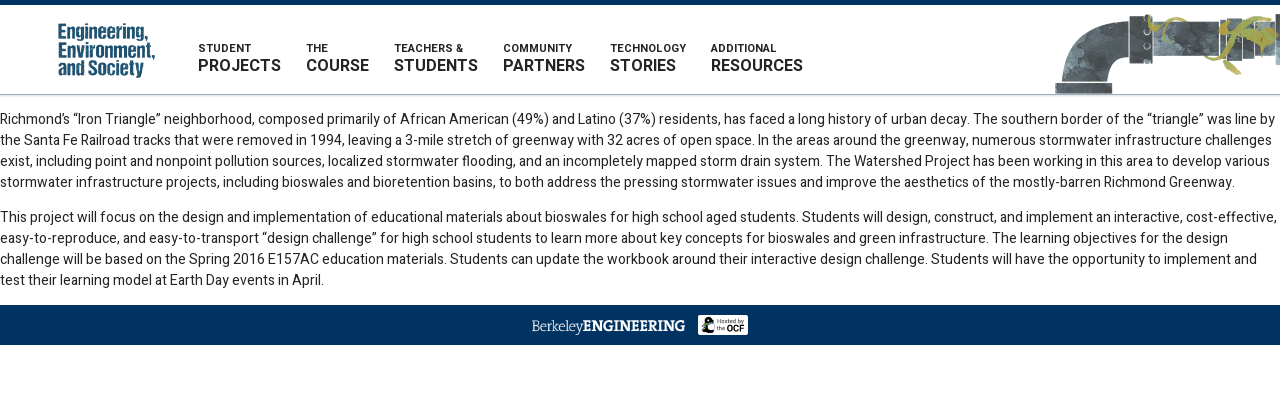

--- FILE ---
content_type: text/css
request_url: https://157ac.studentorg.berkeley.edu/wp-content/themes/Cal157AC-theme-dist/assets/styles/styles-40845eb514.css
body_size: 4103
content:
/*! normalize.css v3.0.2 | MIT License | git.io/normalize */html{font-family:sans-serif;-ms-text-size-adjust:100%;-webkit-text-size-adjust:100%}body{margin:0}article,aside,details,figcaption,figure,footer,header,hgroup,main,menu,nav,section,summary{display:block}audio,canvas,progress,video{display:inline-block;vertical-align:baseline}audio:not([controls]){display:none;height:0}[hidden],template{display:none}a{background-color:transparent}a:active,a:hover{outline:0}abbr[title]{border-bottom:1px dotted}b,strong{font-weight:700}dfn{font-style:italic}h1{font-size:2em;margin:.67em 0}mark{background:#ff0;color:#000}small{font-size:80%}sub,sup{font-size:75%;line-height:0;position:relative;vertical-align:baseline}sup{top:-.5em}sub{bottom:-.25em}img{border:0}svg:not(:root){overflow:hidden}hr{box-sizing:content-box;height:0}pre{overflow:auto}code,kbd,pre,samp{font-family:monospace,monospace;font-size:1em}button,input,optgroup,select,textarea{color:inherit;font:inherit;margin:0}button{overflow:visible}button,select{text-transform:none}button,html input[type=button],input[type=reset],input[type=submit]{-webkit-appearance:button;cursor:pointer}button[disabled],html input[disabled]{cursor:default}button::-moz-focus-inner,input::-moz-focus-inner{border:0;padding:0}input{line-height:normal}input[type=checkbox],input[type=radio]{box-sizing:border-box;padding:0}input[type=number]::-webkit-inner-spin-button,input[type=number]::-webkit-outer-spin-button{height:auto}input[type=search]{-webkit-appearance:textfield;box-sizing:content-box}input[type=search]::-webkit-search-cancel-button,input[type=search]::-webkit-search-decoration{-webkit-appearance:none}fieldset{border:1px solid silver;margin:0 2px;padding:.35em .625em .75em}legend{border:0;padding:0}textarea{overflow:auto}optgroup{font-weight:700}table{border-collapse:collapse;border-spacing:0}td,th{padding:0}.mfp-bg{z-index:1042;overflow:hidden;background:#0b0b0b;opacity:.8}.mfp-bg,.mfp-wrap{top:0;left:0;width:100%;height:100%;position:fixed}.mfp-wrap{z-index:1043;outline:none!important;-webkit-backface-visibility:hidden}.mfp-container{text-align:center;position:absolute;width:100%;height:100%;left:0;top:0;padding:0 8px;box-sizing:border-box}.mfp-container:before{content:"";display:inline-block;height:100%;vertical-align:middle}.mfp-align-top .mfp-container:before{display:none}.mfp-content{position:relative;display:inline-block;vertical-align:middle;margin:0 auto;text-align:left;z-index:1045}.mfp-ajax-holder .mfp-content,.mfp-inline-holder .mfp-content{width:100%;cursor:auto}.mfp-ajax-cur{cursor:progress}.mfp-zoom-out-cur,.mfp-zoom-out-cur .mfp-image-holder .mfp-close{cursor:zoom-out}.mfp-zoom{cursor:pointer;cursor:zoom-in}.mfp-auto-cursor .mfp-content{cursor:auto}.mfp-arrow,.mfp-close,.mfp-counter,.mfp-preloader{-webkit-user-select:none;-moz-user-select:none;-ms-user-select:none;user-select:none}.mfp-loading.mfp-figure{display:none}.mfp-hide{display:none!important}.mfp-preloader{color:#ccc;position:absolute;top:50%;width:auto;text-align:center;margin-top:-.8em;left:8px;right:8px;z-index:1044}.mfp-preloader a{color:#ccc}.mfp-preloader a:hover{color:#fff}.mfp-s-error .mfp-content,.mfp-s-ready .mfp-preloader{display:none}button.mfp-arrow,button.mfp-close{overflow:visible;cursor:pointer;background:transparent;border:0;-webkit-appearance:none;display:block;outline:none;padding:0;z-index:1046;box-shadow:none;-ms-touch-action:manipulation;touch-action:manipulation}button::-moz-focus-inner{padding:0;border:0}.mfp-close{width:44px;height:44px;line-height:44px;position:absolute;right:0;top:0;text-decoration:none;text-align:center;opacity:.65;padding:0 0 18px 10px;color:#fff;font-style:normal;font-size:28px;font-family:Arial,Baskerville,monospace}.mfp-close:focus,.mfp-close:hover{opacity:1}.mfp-close:active{top:1px}.mfp-close-btn-in .mfp-close{color:#333}.mfp-iframe-holder .mfp-close,.mfp-image-holder .mfp-close{color:#fff;right:-6px;text-align:right;padding-right:6px;width:100%}.mfp-counter{position:absolute;top:0;right:0;color:#ccc;font-size:12px;line-height:18px;white-space:nowrap}.mfp-arrow{position:absolute;opacity:.65;margin:0;top:50%;margin-top:-55px;padding:0;width:90px;height:110px;-webkit-tap-highlight-color:transparent}.mfp-arrow:active{margin-top:-54px}.mfp-arrow:focus,.mfp-arrow:hover{opacity:1}.mfp-arrow:after,.mfp-arrow:before{content:"";display:block;width:0;height:0;position:absolute;left:0;top:0;margin-top:35px;margin-left:35px;border:medium inset transparent}.mfp-arrow:after{border-top-width:13px;border-bottom-width:13px;top:8px}.mfp-arrow:before{border-top-width:21px;border-bottom-width:21px;opacity:.7}.mfp-arrow-left{left:0}.mfp-arrow-left:after{border-right:17px solid #fff;margin-left:31px}.mfp-arrow-left:before{margin-left:25px;border-right:27px solid #3f3f3f}.mfp-arrow-right{right:0}.mfp-arrow-right:after{border-left:17px solid #fff;margin-left:39px}.mfp-arrow-right:before{border-left:27px solid #3f3f3f}.mfp-iframe-holder{padding-top:40px;padding-bottom:40px}.mfp-iframe-holder .mfp-content{line-height:0;width:100%;max-width:900px}.mfp-iframe-holder .mfp-close{top:-40px}.mfp-iframe-scaler{width:100%;height:0;overflow:hidden;padding-top:56.25%}.mfp-iframe-scaler iframe{position:absolute;display:block;top:0;left:0;width:100%;height:100%;box-shadow:0 0 8px rgba(0,0,0,.6);background:#000}img.mfp-img{width:auto;max-width:100%;height:auto;display:block;box-sizing:border-box;padding:40px 0;margin:0 auto}.mfp-figure,img.mfp-img{line-height:0}.mfp-figure:after{content:"";position:absolute;left:0;top:40px;bottom:40px;display:block;right:0;width:auto;height:auto;z-index:-1;box-shadow:0 0 8px rgba(0,0,0,.6);background:#444}.mfp-figure small{color:#bdbdbd;display:block;font-size:12px;line-height:14px}.mfp-figure figure{margin:0}.mfp-bottom-bar{margin-top:-36px;position:absolute;top:100%;left:0;width:100%;cursor:auto}.mfp-title{text-align:left;line-height:18px;color:#f3f3f3;word-wrap:break-word;padding-right:36px}.mfp-image-holder .mfp-content{max-width:100%}.mfp-gallery .mfp-image-holder .mfp-figure{cursor:pointer}@media screen and (max-height:300px),screen and (max-width:800px) and (orientation:landscape){.mfp-img-mobile .mfp-image-holder{padding-left:0;padding-right:0}.mfp-img-mobile img.mfp-img{padding:0}.mfp-img-mobile .mfp-figure:after{top:0;bottom:0}.mfp-img-mobile .mfp-figure small{display:inline;margin-left:5px}.mfp-img-mobile .mfp-bottom-bar{background:rgba(0,0,0,.6);bottom:0;margin:0;top:auto;padding:3px 5px;position:fixed;box-sizing:border-box}.mfp-img-mobile .mfp-bottom-bar:empty{padding:0}.mfp-img-mobile .mfp-counter{right:5px;top:3px}.mfp-img-mobile .mfp-close{top:0;right:0;width:35px;height:35px;line-height:35px;background:rgba(0,0,0,.6);position:fixed;text-align:center;padding:0}}@media (max-width:900px){.mfp-arrow{-webkit-transform:scale(.75);transform:scale(.75)}.mfp-arrow-left{-webkit-transform-origin:0;transform-origin:0}.mfp-arrow-right{-webkit-transform-origin:100%;transform-origin:100%}.mfp-container{padding-left:6px;padding-right:6px}}html{font-size:62.5%}body,html{height:100%}body{font-family:Heebo,sans-serif;color:#242424;font-size:1.4rem;display:-webkit-box;display:-ms-flexbox;display:flex}img{max-width:100%;height:auto}*{box-sizing:border-box}a{width:100%;display:block}a:link{text-decoration:underline}a:link,a:visited{color:#242424}a:hover{color:#2C5E77}a:active{color:#242424}.show-this{display:block}.hide-this{display:none}.on-screen{-webkit-transform:translate(0);transform:translate(0)}.off-screen{-webkit-transform:translate(100%);transform:translate(100%)}.nice-bottom-border{border-bottom:1px solid #ddd}@media (max-width:768px){.hide-on-mobile{display:none}}@media (max-width:768px){.show-on-mobile{display:block}}.first-row{height:0}button,input,submit{border:none}#complete-wrap{width:100%;min-height:100%}.homepage #complete-wrap{display:-webkit-box;display:-ms-flexbox;display:flex;-webkit-box-orient:vertical;-webkit-box-direction:normal;-ms-flex-direction:column;flex-direction:column;overflow-x:hidden}#complete-wrap .site-content{-webkit-box-flex:1;-ms-flex:1 1 auto;flex:1 1 auto;background:#fff}@media (min-width:769px){.homepage #complete-wrap .site-content{display:-webkit-box;display:-ms-flexbox;display:flex;-webkit-box-orient:horizontal;-webkit-box-direction:normal;-ms-flex-direction:row;flex-direction:row}}.container{padding-left:36px;padding-right:36px;max-width:1236px}@media (min-width:769px){.container{margin-left:auto;margin-right:auto}}.container--mobile-top-padding{padding-top:50px}@media (min-width:769px){.container,.container--mobile-top-padding{padding-top:0}}.container--vertical-padding{margin-top:100px;margin-bottom:50px}@media (min-width:769px){.container--vertical-padding{margin-top:50px}}.container--medium{max-width:976px}.container--narrow{max-width:470px}#complete-wrap .site-header{position:fixed;height:75px;z-index:999;color:#242424;padding-top:15px;padding-bottom:10px;width:100%;box-shadow:0 1px 2px 0 rgba(34,36,38,.15);border-top:5px solid #003262;border-bottom:1px solid rgba(0,50,98,.4);background:#fff}#complete-wrap .site-header .container{background:#fff}@media (min-width:769px){#complete-wrap .site-header{height:auto;position:relative}#complete-wrap .site-header .container{background:transparent}}@media (min-width:1024px){#complete-wrap .site-header{background-size:250px}}#complete-wrap .site-header__intro{display:-webkit-box;display:-ms-flexbox;display:flex;-webkit-box-align:center;-ms-flex-align:center;align-items:center;-webkit-box-pack:justify;-ms-flex-pack:justify;justify-content:space-between}@media (min-width:769px){#complete-wrap .site-header__intro{display:inline-block}}#complete-wrap .site-header__img{height:40px}@media (min-width:769px){#complete-wrap .site-header__img{height:55px}}#complete-wrap .site-header__navigation-container{display:inline-block;-webkit-transform:translate(-100%);transform:translate(-100%);transition:.5s ease;position:fixed;left:0;right:0;top:75px}#complete-wrap .site-header__navigation-container--open{-webkit-transform:translate(0);transform:translate(0)}#complete-wrap .site-header__navigation{list-style:none;width:100%;margin:0;padding:0;background-color:#fff;border-bottom:1px solid #ccc;font-weight:700}#complete-wrap .site-header__navigation li{padding-top:10px;padding-bottom:10px;text-align:center;text-transform:uppercase;font-size:1.4rem}#complete-wrap .site-header__navigation li a{text-decoration: none}#complete-wrap .site-header__navigation__top-label{font-size:1.1rem;display:inline-block;-webkit-transform:translateY(30%);transform:translateY(30%)}@media (min-width:769px){#complete-wrap .site-header__navigation-container{-webkit-transform:translate(0);transform:translate(0);position:static}#complete-wrap .site-header__navigation{border:0;margin:0 0 0 40px}#complete-wrap .site-header__navigation li{padding-bottom:0;margin-right:25px;float:left;text-align:left;text-transform:uppercase;font-size:1.6rem}}#complete-wrap .site-header__hamburger{cursor:pointer;padding:3px 10px;border:1px solid #003262;border-radius:2px;height:34px}@media (min-width:769px){#complete-wrap .site-header__hamburger{display:none}}#complete-wrap .site-header__hamburger div{width:25px;height:3px;background-color:#003262;margin:4px 0;transition:.4s;margin-left:auto}#complete-wrap .site-header__pipe{display:none}@media (min-width:769px){#complete-wrap .site-header__pipe{display:inline;position:absolute;right:0;bottom:0;width:175px;height:auto}}@media (min-width:1024px){#complete-wrap .site-header__pipe{width:225px}}#complete-wrap .site-header .current-menu-item a{color:#2C5E77}@media (min-width:769px){@media (max-height:650px){.homepage #complete-wrap .site-header{height:80px;padding-top:10px}.homepage #complete-wrap .site-header__img{height:50px}.homepage #complete-wrap .site-header__navigation li{font-size:1.4rem}.homepage #complete-wrap .site-header__pipe{width:160px}}}#complete-wrap footer{padding:10px 25px 5px;font-size:1.2rem;color:#fff;background:#003262;text-align:center;border-bottom:0}#complete-wrap footer a{display:inline}#complete-wrap footer #footer-engineering{height:15px;margin-right:10px}#complete-wrap footer #footer-ocf{height:20px}#complete-wrap .panel-section p{margin:0;padding:0}#complete-wrap .panel-section--open{-webkit-transform:translate(0)!important;transform:translate(0)!important}#complete-wrap #map-div{-webkit-box-flex:1;-ms-flex:1 1 auto;flex:1 1 auto;position:fixed;top:75px;bottom:65px;left:0;right:0}@media (min-width:769px){#complete-wrap #map-div{top:auto;bottom:auto;left:auto;right:auto;position:relative}}#complete-wrap #map-div .leaflet-control a{margin:4px}#complete-wrap #map-div .leaflet-control-mapbox-geocoder-form,#complete-wrap #map-div .leaflet-control-mapbox-geocoder-form input,#complete-wrap #map-div .leaflet-control-mapbox-geocoder-wrap,#complete-wrap #map-div .leaflet-control-mapbox-geocoder-wrap input{height:36px}#complete-wrap #map-div .leaflet-control-mapbox-geocoder-results,#complete-wrap #map-div .leaflet-control-mapbox-geocoder-wrap{margin-left:8px}#complete-wrap #map-div .leaflet-control-mapbox-geocoder-results{margin-top:9px}#complete-wrap #map-div #extent-button{position:absolute;top:10px;right:10px;z-index:105;background:#fff;box-shadow:0 2px 5px 0 rgba(0,0,0,.2);border-radius:3px;cursor:pointer;padding:8px}#complete-wrap .leaflet-popup-content{padding:5px;text-align:center}#complete-wrap .leaflet-popup-content h2{margin:0}@media (min-width:769px){#complete-wrap .panel-div{-ms-overflow-style:none;position:relative;width:450px;border-left:1px solid #ccc;background:#fff}#complete-wrap .panel-div__upper-section{position:absolute;top:0;bottom:35px;width:100%;overflow:auto}}@media (min-width:1024px){#complete-wrap .panel-div{width:480px}}#complete-wrap .intro-div{position:fixed;left:0;right:0;bottom:66px;background:#fff;-webkit-transform:translateY(100%);transform:translateY(100%);transition:.5s ease;border-top:1px solid #ccc;border-bottom:1px solid #ccc;padding:15px 20px}@media (min-width:769px){#complete-wrap .intro-div{position:static;-webkit-transform:translate(0);transform:translate(0)}}#complete-wrap .intro-div .wpb_text_column{margin:0}#complete-wrap .intro-div h1{font-size:1.6rem;margin-bottom:15px;text-align:center}@media (min-width:769px){#complete-wrap .intro-div h1{font-size:1.8rem}@media (max-height:650px){#complete-wrap .intro-div h1{font-size:1.6rem;margin:5px 0 8px}}}#complete-wrap .intro-div p{font-size:1.2rem;margin-bottom:8px}#complete-wrap .intro-div h2{font-size:1rem}#complete-wrap .intro-div .icon_description h3{font-size:1.2rem;line-height:1.2rem}#complete-wrap .intro-div>div{margin:0;padding:0}#complete-wrap .filter-div{position:fixed;left:0;right:0;bottom:66px;background:#fff;-webkit-transform:translateY(100%);transform:translateY(100%);transition:.5s ease;border-top:1px solid #ccc;padding:15px 25px 25px}@media (min-width:769px){#complete-wrap .filter-div{position:static;padding:15px 25px 0;-webkit-transform:translate(0);transform:translate(0);border-top:0}}#complete-wrap .filter-div__button{display:block;width:100%;margin:0 0 10px;background:#46535e;color:#fff;border-radius:3px;padding:10px 3%;cursor:pointer}#complete-wrap .filter-div__button i{margin-right:8px}@media (min-width:769px){#complete-wrap .filter-div__button{display:inline-block;width:32.6%}}#complete-wrap .filter-div__button--disabled{opacity:.4}#complete-wrap .filter-div__select-box{width:100%;margin:5px 0}#complete-wrap .legend-div{position:fixed;left:0;right:0;bottom:66px;background:#fff;-webkit-transform:translateY(100%);transform:translateY(100%);transition:.5s ease;width:100%;padding:20px 25px}@media (min-width:769px){#complete-wrap .legend-div{position:static;-webkit-transform:translate(0);transform:translate(0)}}#complete-wrap .legend-div h2{font-size:1.6rem;margin-top:0;text-align:center}@media (max-height:650px){#complete-wrap .legend-div h2{font-size:1.4rem}}#complete-wrap .legend-div__wrapper{display:-webkit-box;display:-ms-flexbox;display:flex;-ms-flex-wrap:wrap;flex-wrap:wrap;-webkit-box-pack:center;-ms-flex-pack:center;justify-content:center}#complete-wrap .legend-div__group{width:25%;text-align:center;padding:10px 0}#complete-wrap .legend-div__group img{height:36px}#complete-wrap .legend-div__group p{font-size:1rem}@media (min-width:769px){#complete-wrap .legend-div__group{//width:14.5%;//margin-bottom:0}}#complete-wrap .legend-div__group--no-bottom-margin{//margin-bottom:0}#complete-wrap .footer-div{display:none}@media (min-width:769px){#complete-wrap .footer-div{padding:10px 25px 5px;font-size:1.2rem;color:#fff;background:#003262;text-align:center;border-bottom:0;display:block;position:absolute;bottom:0;width:100%}#complete-wrap .footer-div a{display:inline-block;width:auto}#complete-wrap .footer-div #footer-engineering{height:15px;margin-right:10px}#complete-wrap .footer-div #footer-ocf{height:20px}}#complete-wrap .details-div{position:fixed;top:0;left:0;right:0;bottom:0;background:#fff;-webkit-transform:translateY(100%);transform:translateY(100%);transition:.25s ease;border-top:1px solid #ccc;padding:20px 25px;z-index:999;-webkit-overflow-scrolling:touch;overflow-y:scroll}@media (min-width:769px){#complete-wrap .details-div{position:absolute;-webkit-transform:translate(100%);transform:translate(100%);top:0;bottom:0;border-top:0}#complete-wrap .details-div--open{-webkit-transform:translate(0);transform:translate(0)}}#complete-wrap .details-div__title{margin-top:32px}#complete-wrap .details-div__key{font-family:Helvetica;text-transform:uppercase;font-size:1.2rem;margin-top:15px;margin-bottom:2px}#complete-wrap .details-div__value{font-size:1.2rem}#complete-wrap .details-div__value-list{margin:0;padding:0;list-style:none}#complete-wrap .details-div #details-photos{margin-top:6px}#complete-wrap .details-div #details-photos a{width:30%;display:inline-block;margin-right:3%}#complete-wrap .details-div #close-details-button{position:absolute;right:30px;cursor:pointer;background:#fff}#complete-wrap .mobile-toolbar{width:100%;position:fixed;bottom:0;left:0;right:0;height:65px;background:#fff;display:-webkit-box;display:-ms-flexbox;display:flex;z-index:104;box-shadow:0 -2px 5px 0 rgba(0,0,0,.2)}@media (min-width:769px){#complete-wrap .mobile-toolbar{display:none}}#complete-wrap .mobile-toolbar__button{-webkit-box-flex:1;-ms-flex:1 1 auto;flex:1 1 auto;display:-webkit-box;display:-ms-flexbox;display:flex;-webkit-box-align:center;-ms-flex-align:center;align-items:center;-webkit-box-pack:center;-ms-flex-pack:center;justify-content:center;cursor:pointer;background:#fff}#complete-wrap .mobile-toolbar__button i{font-size:1.5em;margin-right:8px}#complete-wrap .mobile-toolbar__button h2{font-size:1.5rem}#complete-wrap .mobile-toolbar__button--borders{border-left:1px solid #ccc;border-right:1px solid #ccc}

--- FILE ---
content_type: image/svg+xml
request_url: https://www.ocf.berkeley.edu/hosting-logos/ocf-hosted-penguin.svg
body_size: 6607
content:
<?xml version="1.0" encoding="UTF-8" standalone="no"?>
<!DOCTYPE svg PUBLIC "-//W3C//DTD SVG 1.1//EN" "http://www.w3.org/Graphics/SVG/1.1/DTD/svg11.dtd">
<svg width="100%" height="100%" viewBox="0 0 125 50" version="1.1" xmlns="http://www.w3.org/2000/svg" xmlns:xlink="http://www.w3.org/1999/xlink" xml:space="preserve" xmlns:serif="http://www.serif.com/" style="fill-rule:evenodd;clip-rule:evenodd;stroke-linejoin:round;stroke-miterlimit:2;">
    <g transform="matrix(0.184479,0,0,0.184479,-139.441,-245.555)">
        <g>
            <path d="M1433.4,1358.12C1433.4,1343.16 1421.26,1331.02 1406.3,1331.02L782.941,1331.02C767.983,1331.02 755.839,1343.16 755.839,1358.12L755.839,1574.94C755.839,1589.9 767.983,1602.05 782.941,1602.05L1406.3,1602.05C1421.26,1602.05 1433.4,1589.9 1433.4,1574.94L1433.4,1358.12Z" style="fill:white;"/>
            <g>
                <path d="M1065.63,1441.62L1053.92,1441.62L1053.92,1417.27L1031.09,1417.27L1031.09,1441.62L1019.39,1441.62L1019.39,1384.81L1031.09,1384.81L1031.09,1407.83L1053.92,1407.83L1053.92,1384.81L1065.63,1384.81L1065.63,1441.62ZM1073.39,1420.12C1073.39,1415.93 1074.2,1412.2 1075.81,1408.92C1077.42,1405.65 1079.74,1403.11 1082.76,1401.31C1085.8,1399.52 1089.33,1398.62 1093.33,1398.62C1099.03,1398.62 1103.67,1400.37 1107.26,1403.85C1110.88,1407.33 1112.89,1412.07 1113.31,1418.05L1113.39,1420.94C1113.39,1427.42 1111.58,1432.62 1107.96,1436.55C1104.35,1440.45 1099.5,1442.4 1093.41,1442.4C1087.32,1442.4 1082.46,1440.45 1078.81,1436.55C1075.2,1432.65 1073.39,1427.34 1073.39,1420.63L1073.39,1420.12ZM1084.67,1420.94C1084.67,1424.95 1085.42,1428.02 1086.93,1430.15C1088.44,1432.25 1090.6,1433.31 1093.41,1433.31C1096.14,1433.31 1098.27,1432.27 1099.81,1430.18C1101.34,1428.08 1102.11,1424.72 1102.11,1420.12C1102.11,1416.19 1101.34,1413.15 1099.81,1410.99C1098.27,1408.83 1096.11,1407.75 1093.33,1407.75C1090.57,1407.75 1088.44,1408.83 1086.93,1410.99C1085.42,1413.12 1084.66,1416.44 1084.66,1420.94L1084.67,1420.94ZM1143.27,1429.95C1143.27,1428.57 1142.59,1427.49 1141.21,1426.72C1139.85,1425.91 1137.67,1425.19 1134.65,1424.57C1124.61,1422.46 1119.59,1418.19 1119.59,1411.77C1119.59,1408.03 1121.14,1404.9 1124.23,1402.41C1127.36,1399.88 1131.42,1398.62 1136.44,1398.62C1141.8,1398.62 1146.08,1399.88 1149.28,1402.4C1152.51,1404.93 1154.12,1408.2 1154.12,1412.24L1142.84,1412.24C1142.84,1410.62 1142.32,1409.3 1141.28,1408.26C1140.24,1407.19 1138.62,1406.66 1136.41,1406.66C1134.51,1406.66 1133.04,1407.09 1132,1407.94C1130.95,1408.8 1130.43,1409.9 1130.43,1411.22C1130.43,1412.47 1131.02,1413.49 1132.19,1414.27C1133.39,1415.02 1135.39,1415.69 1138.2,1416.26C1141.01,1416.8 1143.38,1417.43 1145.3,1418.13C1151.26,1420.32 1154.24,1424.1 1154.24,1429.48C1154.24,1433.33 1152.59,1436.45 1149.28,1438.85C1145.98,1441.22 1141.71,1442.4 1136.49,1442.4C1132.95,1442.4 1129.8,1441.78 1127.04,1440.53C1124.31,1439.25 1122.16,1437.52 1120.6,1435.34C1119.04,1433.13 1118.26,1430.75 1118.26,1428.19L1128.96,1428.19C1129.06,1430.2 1129.8,1431.74 1131.18,1432.8C1132.56,1433.87 1134.4,1434.4 1136.72,1434.4C1138.88,1434.4 1140.5,1434 1141.6,1433.19C1142.71,1432.36 1143.27,1431.28 1143.27,1429.95ZM1174.96,1389.02L1174.96,1399.4L1182.18,1399.4L1182.18,1407.67L1174.96,1407.67L1174.96,1428.74C1174.96,1430.3 1175.26,1431.42 1175.85,1432.1C1176.45,1432.78 1177.6,1433.11 1179.29,1433.11C1180.54,1433.11 1181.64,1433.02 1182.6,1432.84L1182.6,1441.38C1180.39,1442.06 1178.12,1442.4 1175.77,1442.4C1167.87,1442.4 1163.84,1438.41 1163.68,1430.42L1163.68,1407.67L1157.52,1407.67L1157.52,1399.4L1163.68,1399.4L1163.68,1389.02L1174.96,1389.02ZM1207.89,1442.4C1201.7,1442.4 1196.65,1440.5 1192.75,1436.7C1188.87,1432.9 1186.93,1427.84 1186.93,1421.52L1186.93,1420.43C1186.93,1416.19 1187.75,1412.41 1189.39,1409.08C1191.03,1405.72 1193.35,1403.14 1196.34,1401.35C1199.36,1399.53 1202.79,1398.62 1206.64,1398.62C1212.41,1398.62 1216.95,1400.44 1220.26,1404.08C1223.59,1407.73 1225.25,1412.89 1225.25,1419.57L1225.25,1424.18L1198.37,1424.18C1198.73,1426.93 1199.82,1429.15 1201.64,1430.81C1203.49,1432.47 1205.82,1433.31 1208.63,1433.31C1212.97,1433.31 1216.37,1431.73 1218.81,1428.59L1224.35,1434.79C1222.66,1437.18 1220.38,1439.06 1217.49,1440.41C1214.6,1441.74 1211.4,1442.4 1207.88,1442.4L1207.89,1442.4ZM1206.6,1407.75C1204.36,1407.75 1202.54,1408.51 1201.14,1410.01C1199.76,1411.52 1198.88,1413.68 1198.49,1416.49L1214.17,1416.49L1214.17,1415.59C1214.12,1413.1 1213.44,1411.17 1212.14,1409.82C1210.84,1408.44 1208.99,1407.75 1206.6,1407.75ZM1229.93,1420.2C1229.93,1413.62 1231.4,1408.38 1234.34,1404.47C1237.31,1400.57 1241.35,1398.62 1246.47,1398.62C1250.59,1398.62 1253.98,1400.16 1256.66,1403.23L1256.66,1381.69L1267.98,1381.69L1267.98,1441.62L1257.79,1441.62L1257.25,1437.13C1254.44,1440.64 1250.82,1442.4 1246.4,1442.4C1241.43,1442.4 1237.44,1440.45 1234.42,1436.55C1231.43,1432.62 1229.93,1427.17 1229.93,1420.2ZM1241.21,1421.02C1241.21,1424.97 1241.9,1428 1243.28,1430.11C1244.65,1432.22 1246.66,1433.27 1249.29,1433.27C1252.77,1433.27 1255.23,1431.8 1256.66,1428.86L1256.66,1412.2C1255.26,1409.26 1252.83,1407.79 1249.37,1407.79C1243.93,1407.79 1241.21,1412.2 1241.21,1421.02ZM1334.81,1420.9C1334.81,1427.66 1333.37,1432.94 1330.49,1436.74C1327.6,1440.52 1323.57,1442.4 1318.39,1442.4C1313.81,1442.4 1310.15,1440.64 1307.42,1437.13L1306.92,1441.62L1296.77,1441.62L1296.77,1381.69L1308.05,1381.69L1308.05,1403.18C1310.65,1400.14 1314.07,1398.62 1318.31,1398.62C1323.46,1398.62 1327.49,1400.52 1330.4,1404.32C1333.35,1408.09 1334.82,1413.41 1334.82,1420.28L1334.81,1420.9ZM1323.54,1420.08C1323.54,1415.81 1322.86,1412.7 1321.51,1410.76C1320.15,1408.78 1318.14,1407.79 1315.46,1407.79C1311.87,1407.79 1309.4,1409.26 1308.05,1412.2L1308.05,1428.86C1309.43,1431.82 1311.92,1433.31 1315.54,1433.31C1319.18,1433.31 1321.58,1431.51 1322.72,1427.92C1323.27,1426.21 1323.54,1423.59 1323.54,1420.08ZM1357.49,1425.66L1365.29,1399.4L1377.38,1399.4L1360.41,1448.18L1359.47,1450.4C1356.95,1455.91 1352.79,1458.67 1346.99,1458.67C1345.35,1458.67 1343.69,1458.42 1341.99,1457.93L1341.99,1449.38L1343.71,1449.42C1345.84,1449.42 1347.43,1449.1 1348.47,1448.45C1349.54,1447.8 1350.37,1446.72 1350.97,1445.21L1352.3,1441.74L1337.51,1399.4L1349.64,1399.4L1357.49,1425.66Z" style="fill:rgb(102,102,102);fill-rule:nonzero;"/>
                <path d="M1027.49,1483.84L1027.49,1494.21L1034.7,1494.21L1034.7,1502.48L1027.49,1502.48L1027.49,1523.55C1027.49,1525.12 1027.78,1526.24 1028.38,1526.91C1028.98,1527.59 1030.12,1527.92 1031.82,1527.92C1033.07,1527.92 1034.17,1527.83 1035.13,1527.65L1035.13,1536.19C1032.92,1536.87 1030.65,1537.21 1028.31,1537.21C1020.4,1537.21 1016.37,1533.22 1016.21,1525.23L1016.21,1502.48L1010.05,1502.48L1010.05,1494.21L1016.21,1494.21L1016.21,1483.84L1027.49,1483.84ZM1051.99,1498.82C1054.98,1495.23 1058.74,1493.43 1063.27,1493.43C1072.42,1493.43 1077.06,1498.75 1077.19,1509.39L1077.19,1536.43L1065.92,1536.43L1065.92,1509.7C1065.92,1507.28 1065.4,1505.5 1064.36,1504.36C1063.32,1503.19 1061.59,1502.6 1059.17,1502.6C1055.87,1502.6 1053.47,1503.88 1051.99,1506.43L1051.99,1536.43L1040.71,1536.43L1040.71,1476.5L1051.99,1476.5L1051.99,1498.82ZM1105.21,1537.21C1099.02,1537.21 1093.97,1535.31 1090.07,1531.51C1086.19,1527.72 1084.26,1522.66 1084.26,1516.34L1084.26,1515.24C1084.26,1511 1085.08,1507.22 1086.71,1503.89C1088.35,1500.53 1090.67,1497.96 1093.66,1496.16C1096.68,1494.34 1100.11,1493.43 1103.96,1493.43C1109.74,1493.43 1114.27,1495.25 1117.58,1498.9C1120.91,1502.54 1122.57,1507.7 1122.57,1514.38L1122.57,1518.99L1095.69,1518.99C1096.05,1521.75 1097.14,1523.96 1098.97,1525.62C1100.81,1527.29 1103.14,1528.12 1105.95,1528.12C1110.3,1528.12 1113.69,1526.55 1116.13,1523.4L1121.67,1529.6C1119.99,1532 1117.7,1533.87 1114.81,1535.22C1111.92,1536.55 1108.72,1537.21 1105.21,1537.21ZM1103.92,1502.56C1101.68,1502.56 1099.86,1503.32 1098.46,1504.83C1097.08,1506.34 1096.2,1508.49 1095.81,1511.3L1111.49,1511.3L1111.49,1510.4C1111.44,1507.91 1110.77,1505.98 1109.46,1504.63C1108.16,1503.25 1106.32,1502.56 1103.92,1502.56Z" style="fill:rgb(102,102,102);fill-rule:nonzero;"/>
                <path d="M1227.44,1511.15C1227.44,1520.1 1225.86,1527.94 1222.7,1534.68C1219.53,1541.43 1215,1546.63 1209.09,1550.29C1203.22,1553.96 1196.47,1555.79 1188.86,1555.79C1181.33,1555.79 1174.6,1553.98 1168.69,1550.36C1162.78,1546.73 1158.21,1541.57 1154.96,1534.87C1151.71,1528.13 1150.07,1520.39 1150.03,1511.65L1150.03,1507.15C1150.03,1498.21 1151.63,1490.34 1154.83,1483.56C1158.08,1476.73 1162.64,1471.5 1168.51,1467.89C1174.42,1464.22 1181.16,1462.39 1188.73,1462.39C1196.31,1462.39 1203.03,1464.22 1208.9,1467.89C1214.81,1471.51 1219.37,1476.73 1222.57,1483.56C1225.82,1490.34 1227.44,1498.18 1227.44,1507.09L1227.44,1511.15ZM1208.46,1507.03C1208.46,1497.5 1206.76,1490.26 1203.34,1485.3C1199.93,1480.35 1195.06,1477.88 1188.73,1477.88C1182.45,1477.88 1177.6,1480.33 1174.19,1485.24C1170.78,1490.11 1169.05,1497.27 1169.01,1506.72L1169.01,1511.15C1169.01,1520.43 1170.71,1527.63 1174.13,1532.75C1177.54,1537.87 1182.45,1540.43 1188.86,1540.43C1195.14,1540.43 1199.97,1537.97 1203.34,1533.06C1206.71,1528.11 1208.42,1520.91 1208.46,1511.46L1208.46,1507.03ZM1309.13,1524.26C1308.42,1534.04 1304.8,1541.74 1298.27,1547.36C1291.78,1552.98 1283.2,1555.79 1272.55,1555.79C1260.89,1555.79 1251.72,1551.88 1245.02,1544.05C1238.36,1536.18 1235.03,1525.4 1235.03,1511.71L1235.03,1506.16C1235.03,1497.41 1236.57,1489.71 1239.65,1483.06C1242.73,1476.4 1247.12,1471.3 1252.82,1467.76C1258.56,1464.18 1265.22,1462.39 1272.8,1462.39C1283.29,1462.39 1291.73,1465.2 1298.14,1470.82C1304.55,1476.44 1308.26,1484.33 1309.26,1494.48L1290.53,1494.48C1290.07,1488.61 1288.42,1484.37 1285.6,1481.75C1282.81,1479.08 1278.54,1477.75 1272.8,1477.75C1266.55,1477.75 1261.87,1480 1258.75,1484.49C1255.67,1488.94 1254.09,1495.87 1254.01,1505.28L1254.01,1512.15C1254.01,1521.97 1255.48,1529.15 1258.44,1533.69C1261.44,1538.22 1266.14,1540.49 1272.55,1540.49C1278.33,1540.49 1282.64,1539.18 1285.48,1536.56C1288.34,1533.9 1289.99,1529.8 1290.4,1524.26L1309.13,1524.26ZM1374.8,1517.39L1338.84,1517.39L1338.84,1554.54L1320.11,1554.54L1320.11,1463.64L1379.29,1463.64L1379.29,1478.81L1338.84,1478.81L1338.84,1502.28L1374.8,1502.28L1374.8,1517.39Z" style="fill-rule:nonzero;"/>
            </g>
        </g>
        <g id="path3240" transform="matrix(5.42066,0,0,5.42066,755.862,1331.07)">
            <path d="M17.199,14.85C17.186,12.134 18.302,9.333 20.311,7.598C20.944,7.104 24.21,4.897 27.811,5.272L27.809,5.271C32.873,5.798 33.848,9.585 33.848,9.585C35.979,14.751 39.623,13.727 39.053,14.601C39.083,14.745 38.913,14.956 38.464,15.325L38.461,15.323C37.536,16.087 37.133,16.523 36.865,16.816C37.815,16.671 38.914,19.615 38.914,20.242C38.914,20.318 38.867,20.398 38.782,20.481C39.219,21.229 40.037,23.2 40.515,27.927C40.554,28.355 40.571,28.799 40.569,29.249C40.585,32.653 39.505,36.448 39.505,36.448C39.335,36.519 39.164,36.588 38.994,36.654C38.862,39.292 39.254,41.361 37.549,42.928C36.912,43.528 34.921,43.809 34.921,43.809C29.52,44.559 27.554,44.137 24.217,43.837C20.879,43.537 21.029,41.999 20.015,41.624C18.781,41.142 18.029,42.787 14.803,41.849C12.758,41.246 12.195,40.65 12.249,40.122C12.209,39.801 12.414,39.503 12.684,39.239C12.118,39.291 11.537,39.179 10.933,39.123C9.694,39.009 9.501,38.69 10.376,37.457C10.998,36.619 11.954,35.705 13.025,34.383L13.024,34.382L14.428,32.463L14.429,32.463C14.484,32.378 14.54,32.292 14.595,32.204C15.146,31.337 15.594,30.586 15.946,29.875L16.711,27.842L16.711,27.842C16.854,27.264 16.938,26.662 16.969,25.994L16.195,26.18C16.06,26.215 15.932,26.248 15.811,26.278C15.258,26.533 14.725,26.829 14.216,27.163L14.216,27.169C13.733,27.618 12.723,28.136 12.723,28.136L12.723,28.134C10.944,29.021 9.227,28.73 10.805,26.962C12.55,24.975 11.004,25.612 13.329,24.442L14.428,23.864L14.425,23.915C15.172,23.578 15.915,23.284 16.603,23.02L16.603,23.018L17.163,22.803C17.012,22.709 16.938,22.576 16.973,22.406C17.363,20.654 16.99,18.71 17.981,18.628C17.438,17.471 17.186,16.168 17.199,14.85ZM34.685,11.663L36.928,13.749L36.933,13.751L34.683,11.66L34.685,11.663Z" style="fill:rgb(102,102,102);fill-rule:nonzero;stroke:rgb(102,102,102);stroke-width:2px;"/>
        </g>
        <g id="Layer_1-2" transform="matrix(0.781817,0,0,0.781817,809.193,1359.42)">
            <g id="g3238">
                <path id="path32401" serif:id="path3240" d="M192.53,107.25C195.13,105.95 214.11,159.52 204.75,198.01C197.99,225.57 207.75,246.01 192.13,260.36C187.71,264.52 173.91,266.47 173.91,266.47C136.46,271.67 122.83,268.74 99.69,266.66C76.55,264.58 77.59,253.92 70.56,251.32C61.98,247.94 56.78,259.38 34.41,252.88C2.68,243.52 22.41,234.42 26.35,230.26C64.76,179.94 66.72,100.71 66.72,100.71C99.49,96.81 178.72,114.8 192.52,107.26" style="fill:rgb(35,31,32);fill-rule:nonzero;"/>
            </g>
            <path id="path3228" d="M124.62,0.3C99.65,-2.31 77,13 72.61,16.42C45.83,39.56 41.92,90.01 72.61,111.08C72.61,111.08 77.03,105.08 111.61,101.72C146.46,98.34 165.44,90.28 175.32,86.38C189.32,81.18 182.08,82.48 198.46,68.96" style="fill:rgb(35,31,32);fill-rule:nonzero;"/>
            <path id="path3228-2" d="M198.47,68.95C214.59,55.69 183.53,71.57 166.47,30.2C166.47,30.2 159.71,3.94 124.6,0.29" style="fill:rgb(35,31,32);fill-rule:nonzero;"/>
            <g id="g3230">
                <path id="path3232" d="M126.37,57.18C126.218,66.344 118.638,73.8 109.472,73.8C100.201,73.8 92.572,66.171 92.572,56.9C92.572,47.634 100.194,40.007 109.46,40C118.79,40.104 126.399,47.83 126.36,57.16" style="fill:white;fill-rule:nonzero;"/>
            </g>
            <g id="g3234">
                <path id="path3236" d="M110.75,54.31C110.754,54.4 110.757,54.49 110.757,54.58C110.757,57.581 108.287,60.05 105.287,60.05C102.286,60.05 99.817,57.581 99.817,54.58C99.817,51.579 102.286,49.11 105.287,49.11L105.29,49.11C108.191,49.102 110.617,51.412 110.75,54.31" style="fill:rgb(35,31,32);fill-rule:nonzero;"/>
            </g>
            <g id="g3266">
                <path id="path3268" d="M105.77,131.54C79.39,215.76 142.19,242.05 205.69,215.42C205.69,215.42 215.03,182.59 212.69,157.37C208.01,111.08 198.63,102.91 198.63,102.91C185.63,108.63 105.78,131.54 105.78,131.54" style="fill:white;fill-rule:nonzero;"/>
            </g>
            <g id="g3238-2">
                <path id="path3240-2" d="M192.53,108.27C195.13,106.97 214.11,160.54 204.75,199.03C197.99,226.59 207.75,247.03 192.13,261.38C187.71,265.54 173.91,267.49 173.91,267.49C136.46,272.69 122.83,269.76 99.69,267.68C76.55,265.6 77.59,254.94 70.56,252.34C62,249 56.79,260.4 34.42,253.9C2.69,244.54 22.42,235.44 26.36,231.28C73.69,182.39 77.85,137.92 77.85,137.92C110.62,134.02 178.75,115.82 192.53,108.27" style="fill-rule:nonzero;"/>
            </g>
            <g id="g3266-2">
                <path id="path3268-2" d="M105.77,132.57C79.39,216.79 142.19,243.08 205.69,216.45C205.69,216.45 215.03,183.62 212.69,158.4C208.01,112.11 198.63,103.94 198.63,103.94C185.63,109.66 105.78,132.57 105.78,132.57" style="fill:white;fill-rule:nonzero;"/>
            </g>
            <path id="path3228-3" d="M124.62,1.32C99.62,-1.28 77.03,14.06 72.62,17.44C45.82,40.58 41.92,91 72.61,112.1C72.61,112.1 77.03,106.1 111.61,102.74C146.46,99.36 165.44,91.3 175.32,87.4C189.32,82.2 182.08,83.5 198.46,69.98" style="fill-rule:nonzero;"/>
            <path id="path3228-4" d="M198.47,70C214.59,56.74 178.97,72.86 166.47,31.25C166.47,31.25 159.71,4.99 124.6,1.34" style="fill-rule:nonzero;"/>
            <g id="g3230-2">
                <path id="path3232-2" d="M126.37,58.2C126.207,67.356 118.63,74.8 109.473,74.8C100.202,74.8 92.573,67.171 92.573,57.9C92.573,48.634 100.194,41.007 109.46,41C118.79,41.104 126.399,48.83 126.36,58.16" style="fill:white;fill-rule:nonzero;"/>
            </g>
            <g id="g3234-2">
                <path id="path3236-2" d="M110.75,55.33C110.754,55.42 110.757,55.51 110.757,55.6C110.757,58.601 108.287,61.07 105.287,61.07C102.286,61.07 99.817,58.601 99.817,55.6C99.817,52.599 102.286,50.13 105.287,50.13L105.29,50.13C108.191,50.122 110.617,52.432 110.75,55.33" style="fill:rgb(35,31,32);fill-rule:nonzero;"/>
            </g>
            <g id="g3817">
                <g id="g3198">
                    <path id="path3200" d="M56.92,92.88C49.47,92.88 52.23,106.68 49.47,119.09C48.09,125.71 70.53,124.04 76.6,114.38C77.7,112.17 56.92,92.88 56.92,92.88" style="fill:rgb(15,78,145);fill-rule:nonzero;"/>
                </g>
                <g id="g3202">
                    <path id="path3204" d="M49.53,139.85C49.53,158.06 44.53,168.85 32.98,187.03C21.43,205.21 10.07,214.9 3.73,223.45C-2.34,232 -1,234.21 7.59,235C16.18,235.79 24.09,238.23 31.82,229.12C39.55,220.01 59.19,194.12 66.36,176.5C73.53,158.88 76,149.79 78.22,138.2C80.44,126.61 44.56,139.86 44.56,139.86" style="fill:rgb(15,78,145);fill-rule:nonzero;"/>
                </g>
            </g>
            <path id="path3208" d="M185.71,81.09C192.61,75.7 201.59,99.37 201.59,104.09C201.59,108.81 175.94,115.73 161.92,119.83C147.9,123.93 98.32,137.08 77.84,138.83C61.24,140.34 49.17,144 41.41,145.94C35.923,148.471 30.72,151.578 25.89,155.21C12.09,165.34 -6,164.91 6.7,150.68C19.2,136.45 7.35,141.63 25.89,132.36C44.43,123.09 64.35,118.11 68.89,113.36C68.89,113.36 89.16,102.5 106.54,101.74C113.22,103.03 174.09,90.14 185.73,81.09" style="fill:rgb(15,78,145);fill-rule:nonzero;"/>
            <path d="M149.24,94.15L162.53,90.14L172.3,116.84L155.63,121.63L149.24,94.15Z" style="fill:rgb(253,215,0);fill-rule:nonzero;"/>
            <path d="M118.33,100.78L132.4,98.39L135.87,126.87L119.38,130.92L118.33,100.78Z" style="fill:rgb(253,215,0);fill-rule:nonzero;"/>
            <path d="M76.21,109.88L89.47,104.96L95.83,136.06L77.84,138.82L76.21,109.88Z" style="fill:rgb(253,215,0);fill-rule:nonzero;"/>
            <path d="M46.9,123.34L58.43,118.91L60.27,141.38L43.6,145.37L46.9,123.34Z" style="fill:rgb(253,215,0);fill-rule:nonzero;"/>
            <path d="M30.35,152.12L31.82,129.2L18.51,136.2L20,158.82C20,158.82 27,155.23 30.35,152.12Z" style="fill:rgb(253,215,0);fill-rule:nonzero;"/>
            <path d="M47.65,156.78L42.34,170.9L67.72,172.86L73.52,157.52L47.65,156.78Z" style="fill:rgb(253,215,0);fill-rule:nonzero;"/>
            <path d="M31.82,188.82L22.09,202.13L46.92,209.37L56.65,194.94L31.82,188.82Z" style="fill:rgb(253,215,0);fill-rule:nonzero;"/>
        </g>
    </g>
</svg>


--- FILE ---
content_type: application/javascript
request_url: https://157ac.studentorg.berkeley.edu/wp-content/themes/Cal157AC-theme-dist/assets/scripts/App.js
body_size: 3997
content:
/******/ (function(modules) { // webpackBootstrap
/******/ 	// The module cache
/******/ 	var installedModules = {};

/******/ 	// The require function
/******/ 	function __webpack_require__(moduleId) {

/******/ 		// Check if module is in cache
/******/ 		if(installedModules[moduleId])
/******/ 			return installedModules[moduleId].exports;

/******/ 		// Create a new module (and put it into the cache)
/******/ 		var module = installedModules[moduleId] = {
/******/ 			exports: {},
/******/ 			id: moduleId,
/******/ 			loaded: false
/******/ 		};

/******/ 		// Execute the module function
/******/ 		modules[moduleId].call(module.exports, module, module.exports, __webpack_require__);

/******/ 		// Flag the module as loaded
/******/ 		module.loaded = true;

/******/ 		// Return the exports of the module
/******/ 		return module.exports;
/******/ 	}


/******/ 	// expose the modules object (__webpack_modules__)
/******/ 	__webpack_require__.m = modules;

/******/ 	// expose the module cache
/******/ 	__webpack_require__.c = installedModules;

/******/ 	// __webpack_public_path__
/******/ 	__webpack_require__.p = "";

/******/ 	// Load entry module and return exports
/******/ 	return __webpack_require__(0);
/******/ })
/************************************************************************/
/******/ ([
/* 0 */
/***/ (function(module, exports, __webpack_require__) {

	"use strict";

	var _MobileMenu = __webpack_require__(1);

	var _MobileMenu2 = _interopRequireDefault(_MobileMenu);

	var _MobileToolbar = __webpack_require__(2);

	var _MobileToolbar2 = _interopRequireDefault(_MobileToolbar);

	var _ProjectMap = __webpack_require__(3);

	var _ProjectMap2 = _interopRequireDefault(_ProjectMap);

	function _interopRequireDefault(obj) { return obj && obj.__esModule ? obj : { default: obj }; }

	var mobileMenu = new _MobileMenu2.default();
	var mobileToolbar = new _MobileToolbar2.default();
	var projectMap = new _ProjectMap2.default();

/***/ }),
/* 1 */
/***/ (function(module, exports) {

	"use strict";

	Object.defineProperty(exports, "__esModule", {
	    value: true
	});

	var _createClass = function () { function defineProperties(target, props) { for (var i = 0; i < props.length; i++) { var descriptor = props[i]; descriptor.enumerable = descriptor.enumerable || false; descriptor.configurable = true; if ("value" in descriptor) descriptor.writable = true; Object.defineProperty(target, descriptor.key, descriptor); } } return function (Constructor, protoProps, staticProps) { if (protoProps) defineProperties(Constructor.prototype, protoProps); if (staticProps) defineProperties(Constructor, staticProps); return Constructor; }; }();

	function _classCallCheck(instance, Constructor) { if (!(instance instanceof Constructor)) { throw new TypeError("Cannot call a class as a function"); } }

	var MobileMenu = function () {
	    function MobileMenu() {
	        _classCallCheck(this, MobileMenu);

	        this.hamburger = jQuery(".site-header__hamburger");
	        this.menu = jQuery(".site-header__navigation-container");
	        this.events();
	    }

	    _createClass(MobileMenu, [{
	        key: "events",
	        value: function events() {
	            this.hamburger.on("click", this.toggleMenu.bind(this));
	        }
	    }, {
	        key: "toggleMenu",
	        value: function toggleMenu() {
	            this.menu.toggleClass("site-header__navigation-container--open");
	        }
	    }]);

	    return MobileMenu;
	}();

	exports.default = MobileMenu;

/***/ }),
/* 2 */
/***/ (function(module, exports) {

	"use strict";

	Object.defineProperty(exports, "__esModule", {
	    value: true
	});

	var _createClass = function () { function defineProperties(target, props) { for (var i = 0; i < props.length; i++) { var descriptor = props[i]; descriptor.enumerable = descriptor.enumerable || false; descriptor.configurable = true; if ("value" in descriptor) descriptor.writable = true; Object.defineProperty(target, descriptor.key, descriptor); } } return function (Constructor, protoProps, staticProps) { if (protoProps) defineProperties(Constructor.prototype, protoProps); if (staticProps) defineProperties(Constructor, staticProps); return Constructor; }; }();

	function _classCallCheck(instance, Constructor) { if (!(instance instanceof Constructor)) { throw new TypeError("Cannot call a class as a function"); } }

	var MobileToolbar = function () {
	    function MobileToolbar() {
	        _classCallCheck(this, MobileToolbar);

	        this.panelSections = jQuery(".panel-section");

	        this.introButton = jQuery("#intro-button");
	        this.introPanel = jQuery(".intro-div");

	        this.legendButton = jQuery("#legend-button");
	        this.legendPanel = jQuery(".legend-div");

	        this.filterButton = jQuery("#filter-button");
	        this.filterPanel = jQuery(".filter-div");

	        this.detailsCloseButton = jQuery("#close-details-button");
	        this.detailsPanel = jQuery(".details-div");

	        this.events();
	    }

	    _createClass(MobileToolbar, [{
	        key: "events",
	        value: function events() {
	            this.introButton.on("click", this.toggleIntro.bind(this));
	            this.legendButton.on("click", this.toggleLegend.bind(this));
	            this.filterButton.on("click", this.toggleFilter.bind(this));
	            this.detailsCloseButton.on("click", this.closeDetails.bind(this));
	        }
	    }, {
	        key: "toggleIntro",
	        value: function toggleIntro() {
	            if (this.introPanel.hasClass("panel-section--open")) {
	                this.introPanel.removeClass("panel-section--open");
	            } else {
	                this.panelSections.removeClass("panel-section--open");
	                this.introPanel.addClass("panel-section--open");
	            }
	        }
	    }, {
	        key: "toggleLegend",
	        value: function toggleLegend() {
	            if (this.legendPanel.hasClass("panel-section--open")) {
	                this.legendPanel.removeClass("panel-section--open");
	            } else {
	                this.panelSections.removeClass("panel-section--open");
	                this.legendPanel.addClass("panel-section--open");
	            }
	        }
	    }, {
	        key: "toggleFilter",
	        value: function toggleFilter() {
	            if (this.filterPanel.hasClass("panel-section--open")) {
	                this.filterPanel.removeClass("panel-section--open");
	            } else {
	                this.panelSections.removeClass("panel-section--open");
	                this.filterPanel.addClass("panel-section--open");
	            }
	        }
	    }, {
	        key: "closeDetails",
	        value: function closeDetails() {
	            this.detailsPanel.removeClass("panel-section--open");
	        }
	    }]);

	    return MobileToolbar;
	}();

	exports.default = MobileToolbar;

/***/ }),
/* 3 */
/***/ (function(module, exports) {

	"use strict";

	Object.defineProperty(exports, "__esModule", {
	    value: true
	});

	var _createClass = function () { function defineProperties(target, props) { for (var i = 0; i < props.length; i++) { var descriptor = props[i]; descriptor.enumerable = descriptor.enumerable || false; descriptor.configurable = true; if ("value" in descriptor) descriptor.writable = true; Object.defineProperty(target, descriptor.key, descriptor); } } return function (Constructor, protoProps, staticProps) { if (protoProps) defineProperties(Constructor.prototype, protoProps); if (staticProps) defineProperties(Constructor, staticProps); return Constructor; }; }();

	function _classCallCheck(instance, Constructor) { if (!(instance instanceof Constructor)) { throw new TypeError("Cannot call a class as a function"); } }

	var ProjectMap = function () {
	    function ProjectMap() {
	        _classCallCheck(this, ProjectMap);

	        if (typeof project_data !== "undefined") {
	            this.symbology = {
	                markers: {}
	            };
	            this.projects = JSON.parse(project_data);
	            L.mapbox.accessToken = 'pk.eyJ1IjoiZHVuY2FucmFnZXIiLCJhIjoidlN6TWZTQSJ9.wRF8gxx6x679fF8ZsMxMQg';

	            this.extentButton = jQuery("#extent-button");

	            this.filterTopicButton = jQuery("#filter-topic-button");
	            this.filterTopic = jQuery("#filter-topic");

	            this.filterOrganizationButton = jQuery("#filter-organization-button");
	            this.filterOrganization = jQuery("#filter-organization");

	            this.filterYearButton = jQuery("#filter-year-button");
	            this.filterYear = jQuery("#filter-year");

	            this.detailsPanel = jQuery(".details-div");
	            this.detailsTitle = jQuery("#details-title");
	            this.detailsYear = jQuery("#details-year");
	            this.detailsPartner = jQuery("#details-partner");
	            this.detailsDescription = jQuery("#details-description");
	            this.deliverablesList = jQuery("#details-deliverables");
	            this.photoGallery = jQuery("#details-photos");
	            this.detailsCloseButton = jQuery("#close-details-button");

	            this.init();
	            this.events();
	        }
	    }

	    _createClass(ProjectMap, [{
	        key: "events",
	        value: function events() {
	            this.extentButton.on("click", this.fitMarkers.bind(this));
	            this.filterTopicButton.on("click", this.activateTopicFilter.bind(this));
	            this.filterOrganizationButton.on("click", this.activateOrganizationFilter.bind(this));
	            this.filterYearButton.on("click", this.activateYearFilter.bind(this));

	            this.filterTopic.change(this.changeTopic.bind(this));
	            this.filterOrganization.change(this.changeOrganization.bind(this));
	            this.filterYear.change(this.changeYear.bind(this));

	            this.projectLayer.on("click", this.populateDetails.bind(this));
	            this.map.on("click", this.clearDetails.bind(this));
	            this.detailsCloseButton.on("click", this.closePopups.bind(this));
	            this.detailsCloseButton.on("click", this.clearDetails.bind(this));
	        }
	    }, {
	        key: "init",
	        value: function init() {
	            this.initializeMap();
	            this.addControls();
	            this.defineSymbology();
	            this.createGeoJSON();
	            this.addOverlay();
	            this.addProjectLayer();
	            this.clusterMarkers();
	            this.initializePopup();
	        }
	    }, {
	        key: "initializeMap",
	        value: function initializeMap() {
	            //this.map = L.mapbox.map("map-div", "mapbox.streets").setView([37.849, -122.36], 10);
                this.map = L.mapbox.map("map-div").setView([37.849, -122.36], 10).addLayer(L.mapbox.styleLayer('mapbox://styles/mapbox/streets-v11'));
	        }
	    }, {
	        key: "addControls",
	        value: function addControls() {
	            this.map.addControl(L.mapbox.geocoderControl('mapbox.places', {
	                autocomplete: true
	            }));
	        }
	    }, {
	        key: "defineSymbology",
	        value: function defineSymbology() {
	            var markerIcon = L.Icon.extend({
	                options: {
	                    shadowUrl: current_page_data.content_url + "/assets/images/markers/markers-shadow@2x.png",
	                    iconSize: [31, 42],
	                    shadowSize: [35, 16],
	                    iconAnchor: [15, 42],
	                    shadowAnchor: [10, 12],
	                    popupAnchor: [0, -40]
	                }
	            });
	            this.symbology.markers.air = new markerIcon({
	                iconUrl: current_page_data.content_url + "/assets/images/markers/withIcon/marker-air.png"
	            });
	            this.symbology.markers.ag = new markerIcon({
	                iconUrl: current_page_data.content_url + "/assets/images/markers/withIcon/marker-ag.png"
	            });
	            this.symbology.markers.rail = new markerIcon({
	                iconUrl: current_page_data.content_url + "/assets/images/markers/withIcon/marker-rail.png"
	            });
	            this.symbology.markers.drinking_water = new markerIcon({
	                iconUrl: current_page_data.content_url + "/assets/images/markers/withIcon/marker-drinking-water.png"
	            });
	            this.symbology.markers.stormwater = new markerIcon({
	                iconUrl: current_page_data.content_url + "/assets/images/markers/withIcon/marker-stormwater.png"
	            });
	            this.symbology.markers.development = new markerIcon({
	                iconUrl: current_page_data.content_url + "/assets/images/markers/withIcon/marker-development.png"
	            });
	            this.symbology.markers.renewable = new markerIcon({
	                iconUrl: current_page_data.content_url + "/assets/images/markers/withIcon/marker-renewable.png"
	            });
	            this.symbology.markers.other = new markerIcon({
	                iconUrl: current_page_data.content_url + "/assets/images/markers/withIcon/marker-other.png"
	            });
	        }
	    }, {
	        key: "createGeoJSON",
	        value: function createGeoJSON() {
	            this.geoJSON = {
	                "type": "FeatureCollection",
	                "features": this.projects
	            };
	        }
	    }, {
	        key: "addOverlay",
	        value: function addOverlay() {
	            this.overlay = L.layerGroup().addTo(this.map);
	        }
	    }, {
	        key: "addProjectLayer",
	        value: function addProjectLayer() {
	            this.projectLayer = L.mapbox.featureLayer(this.geoJSON);
	        }
	    }, {
	        key: "clusterMarkers",
	        value: function clusterMarkers(filter, value) {
	            this.overlay.clearLayers();
	            var clusterGroup = new L.MarkerClusterGroup({
	                zoomToBoundsOnClick: false,
	                spiderfyOnMaxZoom: false,
	                showCoverageOnHover: false,
	                maxClusterRadius: 35
	            }).addTo(this.overlay);
	            clusterGroup.on("clusterclick", this.spiderfy.bind(this));

	            // and add any markers that fit the filtered criteria to that group.
	            if (value === "Any") {
	                this.projectLayer.eachLayer(function (layer) {
	                    clusterGroup.addLayer(layer);
	                });
	            } else if (filter === "topic") {
	                this.projectLayer.eachLayer(function (layer) {
	                    var topic = layer.feature.properties.topic;
	                    if (topic === value) {
	                        clusterGroup.addLayer(layer);
	                    }
	                });
	            } else if (filter === "org") {
	                this.projectLayer.eachLayer(function (layer) {
	                    var org = layer.feature.properties.organization;
	                    if (org === value) {
	                        clusterGroup.addLayer(layer);
	                    }
	                });
	            } else if (filter === "year") {
	                this.projectLayer.eachLayer(function (layer) {
	                    var year = layer.feature.properties.year;
	                    if (year === value) {
	                        clusterGroup.addLayer(layer);
	                    }
	                });
	            } else {
	                this.projectLayer.eachLayer(function (layer) {
	                    clusterGroup.addLayer(layer);
	                });
	            }
	        }
	    }, {
	        key: "spiderfy",
	        value: function spiderfy(cluster) {
	            cluster.layer.spiderfy();
	        }
	    }, {
	        key: "initializePopup",
	        value: function initializePopup(layer) {
	            var that = this;
	            this.projectLayer.eachLayer(function (project) {
	                that.prepareMarker(project);
	            });
	        }
	    }, {
	        key: "fitMarkers",
	        value: function fitMarkers() {
	            this.map.fitBounds(this.projectLayer.getBounds());
	        }
	    }, {
	        key: "changeTopic",
	        value: function changeTopic() {
	            var topic = this.filterTopic.val();
	            this.clusterMarkers("topic", topic);
	            this.filterOrganization.val("Any");
	            this.filterYear.val("Any");
	        }
	    }, {
	        key: "changeOrganization",
	        value: function changeOrganization() {
	            var org = this.filterOrganization.val();
	            this.clusterMarkers("org", org);
	            this.filterTopic.val("Any");
	            this.filterYear.val("Any");
	        }
	    }, {
	        key: "changeYear",
	        value: function changeYear() {
	            var year = this.filterYear.val();
	            this.clusterMarkers("year", year);
	            this.filterOrganization.val("Any");
	            this.filterTopic.val("Any");
	        }
	    }, {
	        key: "activateTopicFilter",
	        value: function activateTopicFilter() {
	            this.filterOrganizationButton.addClass("filter-div__button--disabled").attr("aria-pressed", "false");
	            this.filterOrganization.addClass("hide-this");
	            this.filterYearButton.addClass("filter-div__button--disabled").attr("aria-pressed", "false");
	            this.filterYear.addClass("hide-this");
	            this.filterTopicButton.removeClass("filter-div__button--disabled").attr("aria-pressed", "true");
	            this.filterTopic.removeClass("hide-this");
	            this.changeTopic();
	        }
	    }, {
	        key: "activateOrganizationFilter",
	        value: function activateOrganizationFilter() {
	            this.filterTopicButton.addClass("filter-div__button--disabled").attr("aria-pressed", "false");
	            this.filterTopic.addClass("hide-this");
	            this.filterYearButton.addClass("filter-div__button--disabled").attr("aria-pressed", "false");
	            this.filterYear.addClass("hide-this");
	            this.filterOrganizationButton.removeClass("filter-div__button--disabled").attr("aria-pressed", "true");;
	            this.filterOrganization.removeClass("hide-this");
	            this.changeOrganization();
	        }
	    }, {
	        key: "activateYearFilter",
	        value: function activateYearFilter() {
	            this.filterTopicButton.addClass("filter-div__button--disabled").attr("aria-pressed", "false");
	            this.filterTopic.addClass("hide-this");
	            this.filterOrganizationButton.addClass("filter-div__button--disabled").attr("aria-pressed", "false");
	            this.filterOrganization.addClass("hide-this");
	            this.filterYearButton.removeClass("filter-div__button--disabled").attr("aria-pressed", "true");;
	            this.filterYear.removeClass("hide-this");
	            this.changeYear();
	        }
	    }, {
	        key: "prepareMarker",
	        value: function prepareMarker(project) {
	            var popup = "<h2>" + project.feature.properties.title + "</h2>";
	            project.bindPopup(popup);
	            this.assignIcon(project);
	        }
	    }, {
	        key: "assignIcon",
	        value: function assignIcon(project) {
	            if (project.feature.properties.topic === "air") {
	                project.setIcon(this.symbology.markers.air);
	            } else if (project.feature.properties.topic === "agriculture") {
	                project.setIcon(this.symbology.markers.ag);
	            } else if (project.feature.properties.topic === "crude_by_rail") {
	                project.setIcon(this.symbology.markers.rail);
	            } else if (project.feature.properties.topic === "drinking_water") {
	                project.setIcon(this.symbology.markers.drinking_water);
	            } else if (project.feature.properties.topic === "stormwater") {
	                project.setIcon(this.symbology.markers.stormwater);
	            } else if (project.feature.properties.topic === "urban_development") {
	                project.setIcon(this.symbology.markers.development);
	            } else if (project.feature.properties.topic === "renewable") {
	                project.setIcon(this.symbology.markers.renewable);
	            } else if (project.feature.properties.topic === "other") {
	                project.setIcon(this.symbology.markers.other);
	            }
	        }
	    }, {
	        key: "clearDetails",
	        value: function clearDetails(e) {
	            this.detailsPanel.removeClass("panel-section--open");
	            this.detailsCloseButton.attr("tabindex", "-1");
	            this.detailsTitle.html("");
	            this.detailsYear.html("");
	            this.detailsPartner.html("");
	            this.detailsDescription.html("");
	            this.deliverablesList.empty();
	            this.deliverablesList.html("");
	            this.photoGallery.html("");
	        }
	    }, {
	        key: "populateDetails",
	        value: function populateDetails(e) {
	            this.detailsCloseButton.attr("tabindex", "0");
	            this.slowScroll(this.detailsPanel, 0);
	            this.detailsPanel.addClass("panel-section--open");
	            var details = e.layer.feature.properties;
	            this.detailsTitle.html(details.title);
	            this.detailsYear.html(details.year);
	            this.detailsPartner.html(details.organizationDetails.name);
	            this.detailsDescription.html(details.description);
	            this.listDeliverables(details.attachments);
	            this.createPhotoGallery(details.photos);
	        }
	    }, {
	        key: "slowScroll",
	        value: function slowScroll(elm, pos) {
	            elm.animate({ scrollTop: pos + "px" });
	        }
	    }, {
	        key: "listDeliverables",
	        value: function listDeliverables(files) {
	            if (files) {
	                var list = "";
	                jQuery.each(files, function (index, file) {
	                    var link = '<a class="details-div__value" href="' + file.attachment + '" target="_blank">' + file.name + '</a>';
	                    list += link;
	                });
	                this.deliverablesList.empty().append(list);
	            } else {
	                this.deliverablesList.empty().append('<li class="details-div__value">Not available</li>');
	            }
	        }
	    }, {
	        key: "createPhotoGallery",
	        value: function createPhotoGallery(photos) {
	            if (photos) {
	                var gallery = "";
	                jQuery.each(photos, function (index, photo) {
	                    var image = "<a href='" + photo.sizes.large + "' data-caption='" + photo.caption + "'><img src='" + photo.sizes.thumbnail + "' /></a>";
	                    gallery += image;
	                });
	                this.photoGallery.empty().append(gallery);
	                this.photoGallery.magnificPopup({
	                    delegate: 'a', // child items selector, by clicking on it popup will open
	                    type: 'image',
	                    gallery: {
	                        enabled: true,
	                        navigateByImgClick: true,
	                        preload: [1, 2],
	                        arrowMarkup: '<button title="%title%" type="button" class="mfp-arrow mfp-arrow-%dir%"></button>', // markup of an arrow button
	                        tPrev: 'Previous (Left arrow key)', // title for left button
	                        tNext: 'Next (Right arrow key)', // title for right button
	                        tCounter: '<span class="mfp-counter">%curr% of %total%</span>'
	                    },
	                    image: {
	                        titleSrc: 'data-caption'
	                    }
	                });
	            } else {
	                this.photoGallery.empty().append('<p class="details-div__value">Not available</p>');
	            }
	        }
	    }, {
	        key: "closePopups",
	        value: function closePopups() {
	            this.map.closePopup();
	        }
	    }]);

	    return ProjectMap;
	}();

	exports.default = ProjectMap;

/***/ })
/******/ ]);